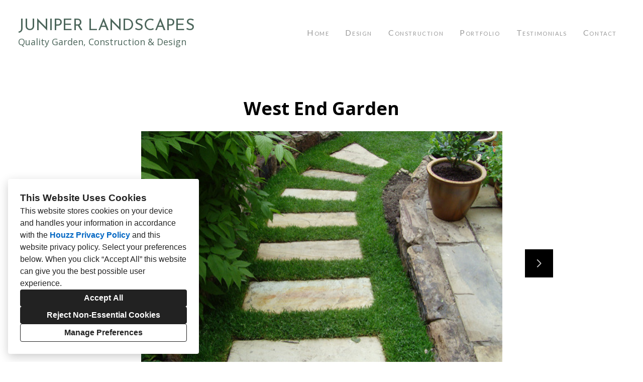

--- FILE ---
content_type: text/html; charset=utf-8
request_url: https://juniper-landscapes.com/projects/6159773-west-end-garden
body_size: 12294
content:
<!DOCTYPE html><html lang="en-GB"><head><meta charSet="utf-8"/><meta name="viewport" content="width=device-width"/><title>West End Garden</title><base href="/"/><link rel="shortcut icon" href="https://st.hzcdn.com/siteuploads/site_27203674/IMG_0884.png_1675774438_43070.png?1675774438"/><meta name="robots" content="all"/><link rel="preconnect" href="https://fonts.houzz.com/" crossorigin="anonymous"/><link rel="dns-prefetch" href="//fonts.houzz.com"/><link rel="stylesheet" href="https://fonts.houzz.com/css?family=Open+Sans:600,400,700,400i,800,700i|Unna:400|Lato:400,300,400i,700,700i|Josefin+Sans:400&amp;display=swap"/><link rel="canonical" href="https://juniper-landscapes.com/projects/6159773-west-end-garden"/><meta property="og:title" content="West End Garden"/><meta property="og:type" content="article"/><meta property="og:image" content="https://st.hzcdn.com/simgs/7926_9-5ee1ccd00ea05d35/undefined.jpg"/><meta property="og:url" content="https://juniper-landscapes.com/projects/6159773-west-end-garden"/><style class="sd-theme-properties">:root{--body-margin: 0;--body-background-color: #ffffff;--body-background-image: none;--body-text-align: center;--logo-title-font-size: 32px;--logo-title-font-weight: 400;--logo-title-font-family: "Josefin Sans", "proxima-nova", "Helvetica Neue", Helvetica, Arial, sans-serif;--logo-title-color: #4c665b;--logo-title-letter-spacing: 0em;--logo-title-line-height: 1;--logo-subtitle-font-size: 18px;--logo-subtitle-font-weight: 400;--logo-subtitle-font-family: "Open Sans", "proxima-nova", "Helvetica Neue", Helvetica, Arial, sans-serif;--logo-subtitle-color: #4c665b;--logo-subtitle-letter-spacing: 0em;--logo-subtitle-line-height: 1.2;--header-background-color: #ffffff;--footer-background-color: #ebefee;--footer-text-color: #4c665b;--navigation-link-font-size: 16px;--navigation-link-font-weight: 400;--navigation-link-font-family: "Lato", "proxima-nova", "Helvetica Neue", Helvetica, Arial, sans-serif;--navigation-link-color: #999999;--navigation-link-letter-spacing: 0.1em;--navigation-link-line-height: 1.2;--navigation-link-text-transform: none;--navigation-link-font-variant: small-caps;--navigation-link-active-color: #4c665b;--navigation-link-active-font-weight: 800;--navigation-mobile-button-color: #000000;--navigation-dropdown-link-color: #000000;--navigation-dropdown-link-active-color: #000000;--navigation-dropdown-background-color: #ffffff;--text-title-1-font-size-responsive: 2rem;--text-title-1-font-size-responsive-min: 18px;--text-title-1-font-size: 32px;--text-title-1-font-weight: 400;--text-title-1-font-family: "Unna", "Times New Roman", Times, serif;--text-title-1-color: #000000;--text-title-1-letter-spacing: 0em;--text-title-1-line-height: 1.2;--text-title-2-font-size-responsive: 1.75rem;--text-title-2-font-size-responsive-min: 18px;--text-title-2-font-size: 28px;--text-title-2-font-weight: 400;--text-title-2-font-family: "Unna", "Times New Roman", Times, serif;--text-title-2-color: #000000;--text-title-2-letter-spacing: 0em;--text-title-2-line-height: 1.2;--text-title-3-font-size-responsive: 1.625rem;--text-title-3-font-size-responsive-min: 18px;--text-title-3-font-size: 26px;--text-title-3-font-weight: 400;--text-title-3-font-family: "Open Sans", "proxima-nova", "Helvetica Neue", Helvetica, Arial, sans-serif;--text-title-3-color: #000000;--text-title-3-letter-spacing: 0em;--text-title-3-line-height: 1.2;--text-title-4-font-size: 16px;--text-title-4-font-weight: 400;--text-title-4-font-family: "Open Sans", "proxima-nova", "Helvetica Neue", Helvetica, Arial, sans-serif;--text-title-4-color: #000000;--text-title-4-letter-spacing: 0em;--text-title-4-line-height: 1.2;--text-body-1-font-size-responsive: 1.25rem;--text-body-1-font-size-responsive-min: 16px;--text-body-1-font-size: 20px;--text-body-1-font-weight: 400;--text-body-1-font-family: "Open Sans", "proxima-nova", "Helvetica Neue", Helvetica, Arial, sans-serif;--text-body-1-color: #000000;--text-body-1-letter-spacing: 0em;--text-body-1-line-height: 1.5;--text-body-2-font-size: 16px;--text-body-2-font-weight: 400;--text-body-2-font-family: "Lato", "proxima-nova", "Helvetica Neue", Helvetica, Arial, sans-serif;--text-body-2-color: rgba(0,0,0,0.75);--text-body-2-letter-spacing: 0em;--text-body-2-line-height: 1.5;--text-caption-font-size: 14px;--text-caption-font-weight: 400;--text-caption-font-family: "Open Sans", "proxima-nova", "Helvetica Neue", Helvetica, Arial, sans-serif;--text-caption-color: #000000;--text-caption-letter-spacing: 0em;--text-caption-line-height: 1.2;--text-link-color: #0366d6;--text-link-decoration: none;--text-link-hover-color: red;--text-link-hover-decoration: underline;--button-background-color: #4c665b;--button-font-size: 20px;--button-font-weight: 400;--button-font-family: "Unna", "Times New Roman", Times, serif;--button-color: #FFFFFF;--button-letter-spacing: 0em;--button-line-height: 1.2;--form-input-label-font-size: 16px;--form-input-label-font-weight: 300;--form-input-label-font-family: "Lato", "proxima-nova", "Helvetica Neue", Helvetica, Arial, sans-serif;--form-input-label-color: #000000;--form-input-label-letter-spacing: 0em;--form-input-label-line-height: 1.2;--form-input-placeholder-text-color: #ABABAB;--form-input-active-text-font-size: 16px;--form-input-active-text-font-weight: 400;--form-input-active-text-font-family: "Lato", "proxima-nova", "Helvetica Neue", Helvetica, Arial, sans-serif;--form-input-active-text-color: #000000;--form-input-active-text-letter-spacing: 0em;--form-input-active-text-line-height: 1.6;--form-input-invalid-text-font-size: 16px;--form-input-invalid-text-font-weight: 400;--form-input-invalid-text-font-family: "Lato", "proxima-nova", "Helvetica Neue", Helvetica, Arial, sans-serif;--form-input-invalid-text-color: #aa2424;--form-input-invalid-text-letter-spacing: 0em;--form-input-invalid-text-line-height: 2;--form-input-border-width: 1px;--form-input-border-color: #d2e0da;--form-input-background-color: #ffffff;--social-media-label-font-size: 16px;--social-media-label-font-weight: 400;--social-media-label-font-family: "Open Sans", "proxima-nova", "Helvetica Neue", Helvetica, Arial, sans-serif;--social-media-label-color: #000000;--social-media-label-letter-spacing: 0em;--social-media-label-line-height: 1.2;--social-media-profile-url-font-size: 14px;--social-media-profile-url-font-weight: 400;--social-media-profile-url-font-family: "Open Sans", "proxima-nova", "Helvetica Neue", Helvetica, Arial, sans-serif;--social-media-profile-url-color: #ABABAB;--social-media-profile-url-letter-spacing: 0em;--social-media-profile-url-line-height: 1.2;--social-media-icon-color: #888888;--social-media-icon-size: 16px;--social-media-icon-background-color: transparent;--social-media-icon-border-radius: 0;--contact-font-size: 16px;--contact-font-weight: 400;--contact-font-family: "Lato", "proxima-nova", "Helvetica Neue", Helvetica, Arial, sans-serif;--contact-color: #ffffff;--contact-letter-spacing: 0em;--contact-line-height: 1.9;--contact-icon-color: #b9ccc3;--contact-icon-size: 16px;--slideshow-background-color: #FFFFFF;--slideshow-next-back-button-color: #000000;--slideshow-arrow-icon-color: #FFFFFF;--slideshow-progress-bar-background-color: #f5f5f5;--slideshow-progress-bar-color: #000000;--review-arrow-icon-color: #00000;--review-star-icon-color: #ffbe28;--review-progress-bar-background-color: #f5f5f5;--review-progress-bar-color: #000000;--review-slideshow-body-font-style: italic;--divider-background-color: #c4c4c4;--divider-border-width: 1px;--primary-color: #000000;--secondary-color: #FFFFFF;--project-caption-font-size: 14px;--project-caption-font-weight: 400;--project-caption-font-family: "Open Sans", "proxima-nova", "Helvetica Neue", Helvetica, Arial, sans-serif;--project-caption-letter-spacing: 0em;--project-caption-line-height: 1.2;--project-hovered-caption-font-size: 22px;--project-hovered-caption-font-weight: 400;--project-hovered-caption-font-family: "Open Sans", "proxima-nova", "Helvetica Neue", Helvetica, Arial, sans-serif;--project-hovered-caption-letter-spacing: 0em;--project-hovered-caption-line-height: 1.2;--project-page-title-font-size: 36px;--project-page-title-font-weight: 700;--project-page-title-font-family: "Open Sans", "proxima-nova", "Helvetica Neue", Helvetica, Arial, sans-serif;--project-page-title-color: #000000;--project-page-title-letter-spacing: 0em;--project-page-title-line-height: 1.2;--project-page-description-font-size: 16px;--project-page-description-font-weight: 400;--project-page-description-font-family: "Open Sans", "proxima-nova", "Helvetica Neue", Helvetica, Arial, sans-serif;--project-page-description-color: #000000;--project-page-description-letter-spacing: 0em;--project-page-description-line-height: 1.2;--pill-background-color: #FFF;--pill-border-color: #E6E6E6;--pill-border-radius: 18px;--pill-font-size: 14px;--pill-font-weight: 600;--pill-font-family: "Open Sans", "proxima-nova", "Helvetica Neue", Helvetica, Arial, sans-serif;--pill-color: #222;--pill-letter-spacing: 0em;--pill-line-height: 1.2;--pill-active-background-color: #222;--pill-active-border-color: #222;--pill-active-color: #FFF;}</style><script>window.HZ = window.HZ || {};
window.HZ.ctx = window.HZ.ctx || {};
window._nextRequestId = (document.cookie.split('; ').filter(function (c) { return c.indexOf('rid=') === 0 })[0] || '').split('=')[1];</script><script type="application/ld+json">{"@context":"https://schema.org","@type":"MediaGallery","headline":"West End Garden","image":"https://st.hzcdn.com/simgs/7926_9-5ee1ccd00ea05d35/undefined.jpg","url":"https://juniper-landscapes.com/projects/6159773-west-end-garden","description":"","author":"Juniper Landscapes"}</script><meta name="next-head-count" content="17"/><link rel="preload" href="https://st.hzcdn.com/fe/next-pro-site/8627cc2/_next/static/css/03d35271bd00a657.css" as="style"/><link rel="stylesheet" href="https://st.hzcdn.com/fe/next-pro-site/8627cc2/_next/static/css/03d35271bd00a657.css" data-n-g=""/><link rel="preload" href="https://st.hzcdn.com/fe/next-pro-site/8627cc2/_next/static/css/49a0e59cd1a9a88c.css" as="style"/><link rel="stylesheet" href="https://st.hzcdn.com/fe/next-pro-site/8627cc2/_next/static/css/49a0e59cd1a9a88c.css" data-n-p=""/><noscript data-n-css=""></noscript><script defer="" nomodule="" src="https://st.hzcdn.com/fe/next-pro-site/8627cc2/_next/static/chunks/polyfills-c67a75d1b6f99dc8.js"></script><script src="https://st.hzcdn.com/fe/next-pro-site/8627cc2/_next/static/chunks/webpack-84503ddca6047957.js" defer=""></script><script src="https://st.hzcdn.com/fe/next-pro-site/8627cc2/_next/static/chunks/framework-4e394e7c4259c5e7.js" defer=""></script><script src="https://st.hzcdn.com/fe/next-pro-site/8627cc2/_next/static/chunks/main-396d484ce784f6b5.js" defer=""></script><script src="https://st.hzcdn.com/fe/next-pro-site/8627cc2/_next/static/chunks/pages/_app-743a13f47e4f78f7.js" defer=""></script><script src="https://st.hzcdn.com/fe/next-pro-site/8627cc2/_next/static/chunks/ddc9e94f-34c95ee577d886b0.js" defer=""></script><script src="https://st.hzcdn.com/fe/next-pro-site/8627cc2/_next/static/chunks/29107295-1494f237b9e407ad.js" defer=""></script><script src="https://st.hzcdn.com/fe/next-pro-site/8627cc2/_next/static/chunks/472-90b72fc571280793.js" defer=""></script><script src="https://st.hzcdn.com/fe/next-pro-site/8627cc2/_next/static/chunks/pages/site/by-host/%5Bdomain%5D/%5B%5B...path%5D%5D-38211fb66482d1b7.js" defer=""></script><script src="https://st.hzcdn.com/fe/next-pro-site/8627cc2/_next/static/p1qLbCLd_sLN2jVfR_jnD/_buildManifest.js" defer=""></script><script src="https://st.hzcdn.com/fe/next-pro-site/8627cc2/_next/static/p1qLbCLd_sLN2jVfR_jnD/_ssgManifest.js" defer=""></script></head><body><div id="__next"><div class="page"><a class="sd-skip-to-content" href="#start-of-main">Skip to main content</a><header itemID="local-business-seo" itemscope="" itemType="http://schema.org/LocalBusiness" class="preset1" data-testid="header-block"><div class="header header--split"><meta content="JUNIPER LANDSCAPES" itemProp="name"/><a class="logo-text" href="./"><h1 class="logo-text__title">JUNIPER LANDSCAPES</h1><h2 class="logo-text__subtitle">Quality Garden, Construction &amp; Design</h2></a><nav class="nav nav-desktop"><ul><li><a href="." class="nav__link">Home</a></li><li><a href="design" class="nav__link">Design</a></li><li><a href="construction" class="nav__link">Construction</a></li><li><a href="portfolio" class="nav__link">Portfolio</a></li><li><a href="testimonials" class="nav__link">Testimonials</a></li><li><a href="contact" class="nav__link">Contact</a></li></ul></nav><div class="nav-mobile" data-testid="nav-mobile"><nav class="nav nav--vertical"><ul><li><a href="." class="nav__link">Home</a></li><li><a href="design" class="nav__link">Design</a></li><li><a href="construction" class="nav__link">Construction</a></li><li><a href="portfolio" class="nav__link">Portfolio</a></li><li><a href="testimonials" class="nav__link">Testimonials</a></li><li><a href="contact" class="nav__link">Contact</a></li></ul></nav><button aria-label="Menu Button" class="unstyled-button nav-mobile-button nav-mobile-button__menu"><svg class="svg-icon nav-mobile-button__icon" style="fill:currentColor;font-size:1em" viewBox="0 0 20 20" width="1em" height="1em" focusable="false" aria-hidden="true" role="presentation"><path d="M1.25 2.5V5h17.5V2.5zm17.5 6.25H1.25v2.5h17.5zM1.25 17.5h17.5V15H1.25z"></path></svg></button><button aria-label="Menu Button" class="unstyled-button nav-mobile-button nav-mobile-button__close"><svg class="svg-icon nav-mobile-button__icon" style="fill:currentColor;font-size:1em" viewBox="0 0 20 20" width="1em" height="1em" focusable="false" aria-hidden="true" role="presentation"><path d="M17.576 5.076l-2.653-2.652-4.924 4.925-4.924-4.925-2.652 2.653 4.925 4.924-4.925 4.924 2.653 2.653L10 12.653l4.924 4.925 2.653-2.653-4.925-4.924 4.925-4.924z"></path></svg></button></div></div></header><div id="start-of-main" tabindex="-1"></div><div class="section section--size-standard preset1 section--wide" data-testid="section-block"><div class="overlay-container"><div class="section__content"><div class="project-page-layout project-page-layout--top"><div class="project-page-layout__header-container"><h1 class="project-header__title ">West End Garden</h1></div><div class="project-page-layout__content-container"><div class="slideshow project-slideshow__slideshow slideshow--normal slideshow--fit-normal"><div class="slick-slider slick-initialized" dir="ltr"><button style="display:block" aria-label="Previous slide" class="unstyled-button slick-arrow slick-prev"><svg class="svg-icon carousel__arrow-icon" style="fill:currentColor;font-size:1em" viewBox="0 0 20 20" width="1em" height="1em" focusable="false" aria-hidden="true" role="presentation"><path d="M13.088 18.162l-7.279-7.279c-.226-.226-.366-.539-.366-.884s.14-.658.366-.884l7.279-7.279 1.325 1.325-6.836 6.837 6.836 6.838z"></path></svg></button><div class="slick-list"><div class="slick-track" style="width:1500%;left:-100%"><div data-index="-1" tabindex="-1" class="slick-slide slick-cloned" aria-hidden="true" style="width:6.666666666666667%"><div><div class="slideshow__photo-slide"><div class="slideshow__slide "><img alt="West End Garden" src="https://st.hzcdn.com/simgs/5ee1ccd00ea05d35_9-7926/home-design.jpg" class="slideshow__img"/></div></div></div></div><div data-index="0" class="slick-slide slick-active slick-current" tabindex="-1" aria-hidden="false" style="outline:none;width:6.666666666666667%"><div><div class="slideshow__photo-slide"><div class="slideshow__slide "><img alt="West End Garden" src="https://st.hzcdn.com/simgs/d06151fc0ea05d2a_9-7915/home-design.jpg" class="slideshow__img"/></div></div></div></div><div data-index="1" class="slick-slide" tabindex="-1" aria-hidden="true" style="outline:none;width:6.666666666666667%"><div><div class="slideshow__photo-slide"><div class="slideshow__slide "><img alt="West End Garden" src="https://st.hzcdn.com/simgs/b9b16f150ea05d2c_9-7917/home-design.jpg" class="slideshow__img"/></div></div></div></div><div data-index="2" class="slick-slide" tabindex="-1" aria-hidden="true" style="outline:none;width:6.666666666666667%"><div><div class="slideshow__photo-slide"><div class="slideshow__slide "><img alt="West End Garden" src="https://st.hzcdn.com/simgs/5be1122c0ea05d2e_9-7918/home-design.jpg" class="slideshow__img"/></div></div></div></div><div data-index="3" class="slick-slide" tabindex="-1" aria-hidden="true" style="outline:none;width:6.666666666666667%"><div><div class="slideshow__photo-slide"><div class="slideshow__slide "><img alt="West End Garden" src="https://st.hzcdn.com/simgs/47711a2a0ea05d2f_9-7920/home-design.jpg" class="slideshow__img"/></div></div></div></div><div data-index="4" class="slick-slide" tabindex="-1" aria-hidden="true" style="outline:none;width:6.666666666666667%"><div><div class="slideshow__photo-slide"><div class="slideshow__slide "><img alt="West End Garden" src="https://st.hzcdn.com/simgs/6951d7340ea05d31_9-7922/home-design.jpg" class="slideshow__img"/></div></div></div></div><div data-index="5" class="slick-slide" tabindex="-1" aria-hidden="true" style="outline:none;width:6.666666666666667%"><div><div class="slideshow__photo-slide"><div class="slideshow__slide "><img alt="West End Garden" src="https://st.hzcdn.com/simgs/da11e6500ea05d33_9-7924/home-design.jpg" class="slideshow__img"/></div></div></div></div><div data-index="6" class="slick-slide" tabindex="-1" aria-hidden="true" style="outline:none;width:6.666666666666667%"><div><div class="slideshow__photo-slide"><div class="slideshow__slide "><img alt="West End Garden" src="https://st.hzcdn.com/simgs/5ee1ccd00ea05d35_9-7926/home-design.jpg" class="slideshow__img"/></div></div></div></div><div data-index="7" tabindex="-1" class="slick-slide slick-cloned" aria-hidden="true" style="width:6.666666666666667%"><div><div class="slideshow__photo-slide"><div class="slideshow__slide "><img alt="West End Garden" src="https://st.hzcdn.com/simgs/d06151fc0ea05d2a_9-7915/home-design.jpg" class="slideshow__img"/></div></div></div></div><div data-index="8" tabindex="-1" class="slick-slide slick-cloned" aria-hidden="true" style="width:6.666666666666667%"><div><div class="slideshow__photo-slide"><div class="slideshow__slide "><img alt="West End Garden" src="https://st.hzcdn.com/simgs/b9b16f150ea05d2c_9-7917/home-design.jpg" class="slideshow__img"/></div></div></div></div><div data-index="9" tabindex="-1" class="slick-slide slick-cloned" aria-hidden="true" style="width:6.666666666666667%"><div><div class="slideshow__photo-slide"><div class="slideshow__slide "><img alt="West End Garden" src="https://st.hzcdn.com/simgs/5be1122c0ea05d2e_9-7918/home-design.jpg" class="slideshow__img"/></div></div></div></div><div data-index="10" tabindex="-1" class="slick-slide slick-cloned" aria-hidden="true" style="width:6.666666666666667%"><div><div class="slideshow__photo-slide"><div class="slideshow__slide "><img alt="West End Garden" src="https://st.hzcdn.com/simgs/47711a2a0ea05d2f_9-7920/home-design.jpg" class="slideshow__img"/></div></div></div></div><div data-index="11" tabindex="-1" class="slick-slide slick-cloned" aria-hidden="true" style="width:6.666666666666667%"><div><div class="slideshow__photo-slide"><div class="slideshow__slide "><img alt="West End Garden" src="https://st.hzcdn.com/simgs/6951d7340ea05d31_9-7922/home-design.jpg" class="slideshow__img"/></div></div></div></div><div data-index="12" tabindex="-1" class="slick-slide slick-cloned" aria-hidden="true" style="width:6.666666666666667%"><div><div class="slideshow__photo-slide"><div class="slideshow__slide "><img alt="West End Garden" src="https://st.hzcdn.com/simgs/da11e6500ea05d33_9-7924/home-design.jpg" class="slideshow__img"/></div></div></div></div><div data-index="13" tabindex="-1" class="slick-slide slick-cloned" aria-hidden="true" style="width:6.666666666666667%"><div><div class="slideshow__photo-slide"><div class="slideshow__slide "><img alt="West End Garden" src="https://st.hzcdn.com/simgs/5ee1ccd00ea05d35_9-7926/home-design.jpg" class="slideshow__img"/></div></div></div></div></div></div><button style="display:block" aria-label="Next slide" class="unstyled-button slick-arrow slick-next"><svg class="svg-icon carousel__arrow-icon" style="fill:currentColor;font-size:1em" viewBox="0 0 20 20" width="1em" height="1em" focusable="false" aria-hidden="true" role="presentation"><path d="M6.913 18.162l7.28-7.279c.226-.226.366-.539.366-.884s-.14-.658-.366-.884l-7.28-7.279-1.325 1.325 6.837 6.837-6.837 6.838z"></path></svg></button><div class="progress-bar" style="background-size:0% 100%"></div></div></div></div></div></div></div></div><div role="presentation" style="flex:1"></div><footer class="footer footer--centered preset1" data-testid="footer-block"><div class="footer__item"><address class="address contact-block" data-testid="contact-block"><div itemID="local-business-seo" itemscope="" itemType="http://schema.org/LocalBusiness"><div class="contact-block__field-container"><div class="icon-container"><svg class="svg-icon " style="fill:currentColor;font-size:1em" viewBox="0 0 20 20" width="1em" height="1em" focusable="false" aria-hidden="true" role="presentation"><path d="M17.5 7.5v-.005c0-4.142-3.358-7.5-7.5-7.5s-7.5 3.358-7.5 7.5c0 3.146 1.937 5.84 4.683 6.953l.05.018L9.999 20l2.766-5.534c2.795-1.131 4.732-3.822 4.734-6.966zM10 4.615c1.593 0 2.885 1.292 2.885 2.885S11.593 10.385 10 10.385c-1.593 0-2.885-1.292-2.885-2.885 0-1.593 1.292-2.885 2.885-2.885z"></path></svg></div><a target="_blank" rel="noopener" class="contact-block__link" href="https://www.google.com/maps/search/?api=1&amp;query=315%20Hamilton%20Road%2C%20Glasgow%2C%20South%20Lanarkshire%20G71%207SL" itemProp="hasMap"><span itemProp="address">315 Hamilton Road, Glasgow, South Lanarkshire G71 7SL</span></a></div><div class="contact-block__field-container"><div class="icon-container"><svg class="svg-icon " style="fill:currentColor;font-size:1em" viewBox="0 0 20 20" width="1em" height="1em" focusable="false" aria-hidden="true" role="presentation"><path d="M20 14.661l-4.345-2.17c-.174-.089-.379-.141-.597-.141-.434 0-.819.207-1.062.528l-.002.003-1.125 1.5c-.178.236-.429.409-.718.487l-.009.002c-.099.024-.212.038-.329.038-.197 0-.384-.039-.556-.11l.01.004c-1.473-.576-2.735-1.394-3.797-2.416l.004.004a10.025 10.025 0 01-2.251-3.593l-.022-.07c-.057-.157-.09-.338-.09-.526 0-.229.049-.447.136-.644l-.004.01c.097-.176.225-.324.379-.439l.004-.003L7.12 6c.32-.246.524-.629.524-1.06 0-.219-.053-.425-.146-.608l.003.008L5.335 0 .001 2.666c0 6.625 5.266 11.934 5.327 12 .068.061 5.373 5.334 12 5.334z"></path></svg></div><a target="_blank" rel="noopener noreferrer" class="contact-block__link" href="tel:07380-318394"><span itemProp="telephone">07380 318394</span></a></div><div class="contact-block__field-container"><div class="icon-container"><svg class="svg-icon " style="fill:currentColor;font-size:1em" viewBox="0 0 20 20" width="1em" height="1em" focusable="false" aria-hidden="true" role="presentation"><path d="M10 8.826l10-3V2.5H0v3.326l10 3z"></path><path d="M10 11.174l-10-3v8.076c0 .69.56 1.25 1.25 1.25h17.5c.69 0 1.25-.56 1.25-1.25V8.174z"></path></svg></div><a target="_blank" rel="noopener noreferrer" class="contact-block__link" href="mailto:scotrennie@gmail.com" itemProp="email">scotrennie@gmail.com</a></div></div></address></div><div class="footer__item"><div class="footer__links"><a href="privacy" class="footer__privacy_link">Privacy Policy</a><button class="unstyled-button footer__privacy_link">Cookies Setting</button></div></div></footer></div><div></div></div><script id="__NEXT_DATA__" type="application/json">{"props":{"pageProps":{"baseHref":"/site/by-host/juniper-landscapes.com/","translationFile":{"e8dfa1ccdc68460b8b183a05da0ce623":{"OPEN_MANAGE_DIALOG_TITLE":"Open a dialogue to customise your preferences","DIALOG_DESCRIPTION_3":"This website uses cookies and similar technologies. Strictly necessary cookies are necessary for our website to function properly. If you consent to the use of other cookies, we use them to personalise your experience, serve you relevant content, and improve our products and services.","DESC_OF_fn":"These cookies enable the website to provide enhanced functionality and personalisation. They may be set by us or by third party providers whose services we have added to our pages. If you do not allow these cookies then some or all of these services may not function properly.","DESC_OF_anls":"These cookies allow us to count visits and traffic sources so we can measure and improve the performance of our site. They help us to know which pages are the most and least popular and see how visitors move around the site, which helps us optimise your experience. All information these cookies collect is aggregated and therefore anonymous. If you do not allow these cookies we will not be able to use your data in this way.","TMP_OF_anls":"Example: We use [third party vendors] to measure and improve the performance of our site and optimise your experience. Please refer to [third party url] for more information.","NAME_OF_psn":"Personalisation Cookies","TMP_OF_psn":"Example: These cookies are used to personalise user experience, this may include things like personalised product recommendations, targeted advertising, and customised content. Please refer to [third party url] for more information.","ACCEPT_ALL":"Accept All","REJECT_OPTIONAL":"Reject Non-Essential Cookies","MANAGE_PREFERENCE":"Manage Preferences","COOKIE_BANNER_TITLE":"This Website Uses Cookies","COOKIE_BANNER_CONTENT":"This website stores cookies on your device and handles your information in accordance with the \u003ct1\u003eHouzz Privacy Policy\u003c/t1\u003e and \u003ct2\u003ethis website privacy policy\u003c/t2\u003e. Select your preferences below. When you click “{ACCEPT_ALL}” this website can give you the best possible user experience.","CONFIRM_CHOICES":"Continue with selected cookies","DISMISS_DIALOG":"Cancel","DIALOG_DESCRIPTION_1":"Your privacy is important. You can select your cookie preferences as described below. You can modify your preferences at any time.","DIALOG_DESCRIPTION_2":"Read more about the \u003ct1\u003eHouzz Privacy Policy link\u003c/t1\u003e and \u003ct2\u003ethis website privacy policy\u003c/t2\u003e for more information about how these cookies are used.","MAP_PRIVACY_BLOCK_TITLE":"This Content Requires Cookies","HOUZZ_PRESERVED_LABEL":"Cookies Installed by Houzz","SITE_PRESERVED_LABEL":"Other Installed Cookies","ACCEPT_FN_COOKIES":"Enable Functionality Cookies","NAME_OF_necessary":"Strictly Necessary Cookies","DESC_OF_necessary":"These cookies are necessary for our website to function properly and cannot be switched off in our systems. They are usually only set in response to actions made by you which amount to a request for services, such as setting your privacy preferences, or filling in forms or where they’re essential to provide you with a service you have requested. You cannot opt-out of these cookies. You can set your browser to block or alert you about these cookies, but if you do, some parts of the site will not then work. These cookies do not store any personally identifiable information","NAME_OF_fn":"Functionality Cookies","TMP_OF_fn":"Example: We use cookies to provide functionality X, Y and Z. Please refer to [link] of third party provider for more information.","NAME_OF_anls":"Analytics Cookies","NAME_OF_ad":"Marketing Cookies","TMP_OF_ad":"Example: These cookies are used to track visitors across websites. The intention is to display ads that are relevant and engaging for the individual user and thereby more valuable for publishers and third party advertisers. Please refer to [third party url] for more information.","NAME_OF_scr":"Security Cookies","TMP_OF_scr":"Example: These cookies are used for certain security-related activities, such as multi-factor authentication, data encryption, and access controls. Please refer to [third party url] for more information.","COOKIE_SETTING":"Cookies Setting","_figma":"https://www.figma.com/file/Sykm6zlEI0fniUsghhPgfgON/Website-Services-(Site-Designer)?node-id=16635%3A35225\u0026t=L5K1fPjJSjHh64C8-0"},"108c559889adba347cd529e22b5ca0a9":{"UNDER_CONSTRUCTION":"This site is under construction!"},"7a608113204b6ec037134a90d27d462b":{"TITLE":"Houzz Pro Account Suspended","DESCRIPTION":"Is this your business? \u003ct1\u003eLog In\u003c/t1\u003e to your account on Houzz Pro to reactivate your profile."},"f1c0608b75a38f3fcc4df94eb5baf94f":{"MISSING_PRIVACY_POLICY":"The Houzz policy content could not be retrieved at this time. Please try again later."},"8b59faf5d4d6989d19b7fe578bd27768":{"FIELD_NAME_PLACEHOLDER":"Jane Smith","FIELD_EMAIL_PLACEHOLDER":"jane.smith@example.com","FIELD_PHONE_PLACEHOLDER":"0131 9496 0865","FIELD_ZIP":"Postcode","FIELD_ZIP_PLACEHOLDER":"EH1 1BE","BUTTON_SUBMIT":"Submit","USDisclaimer":"I agree that {proName} can email and call me in response to my enquiry.","CAandEUDisclaimer":"I agree that {proName} can email and call me in response to my enquiry, as well as with tips and offers for similar services. I can opt-out at any time and at no cost.","defaultDisclaimer":"I agree that {proName} can email and call me in response to my enquiry, as well as with tips and offers for similar services.","PRIVACY_INFO":"We care about your privacy. Please don’t submit sensitive information such as NI numbers, credit card or bank information.","THANK_YOU":"Thank you for stopping by and submitting information. We will reach out to you shortly :)","FIELD_NAME":"Name","FIELD_EMAIL":"Email","FIELD_PHONE":"Phone","FIELD_MESSAGE":"Message","FIELD_MESSAGE_PLACEHOLDER":"Please type a message","fieldRequiredMark":"{field} (required)","BUTTON_SUBMITTING":"Submitting...","INVALID_REQUIRED":"Please enter a value for this field","INVALID_EMAIL":"Invalid email address","INVALID_PHONE":"Invalid phone number","SEND_FAILURE":"We could not send your message at this time. Please try again later.","DISCLAIMER_NOT_CHECKED":"You must accept the disclaimer","CONTACT_FORM_UNAVAILABLE":"Contact Form Unavailable","ADDITIONAL_QUESTIONS":"Additional Questions","NOT_ANSWERED":"(not answered)","_figma":"https://www.figma.com/file/Sykm6zlEI0fniUsghhPgfgON/Website-Services-(Site-Designer)?type=design\u0026node-id=18193-43508\u0026t=6HOnjs8y8X2MrSSL-4"},"88c605b5676fe71c9686047f57477b65":{"POWERED_BY":"Created with","HOUZZ":"Houzz"},"b40aebaa0d378293319e4b38c35a1ee0":{"MAP_TITLE":"Map for {location}","MAP_DATA_ATTRIBUTION":"Map Data @ Google 2023"},"f8c39930b5dbfed6b59beb7031663aae":{"EMBEDDED_VIDEO":"Embedded video"},"d98b0fe59931dd7f7a35f53982f76d59":{"DEFAULT_SLIDE_DESCRIPTION":"Slide {1} of {N}"},"e80c32cb82bfdf9f52500f3bd87f4971":{"UNPUBLISHED_DATE_TEXT":"Not published"},"057e1a4403fbb950e1244af09cf2eb22":{"IFRAME_TITLE":"Floor plan preview"},"7fb922cd6c45934cb455d3eb6558cb71":{"DISCLAIMER":"By clicking or tapping “Send Message”, I agree that {businessName} can email and call me in response to my enquiry, as well as with tips and offers for similar services.","SUBMITTED_TITLE":"We have received your enquiry!","CLOSE_BUTTON":"Close","SEND_MSG_BUTTON":"Send Message","OPEN_CONTACT_POPUP":"Open contact popup","CLOSE_CONTACT_POPUP":"Close contact popup","CLOSE_TOOLTIP":"Close tooltip","SUBMITTED_DESCRIPTION":"We will get back to you by email as soon as possible.","TOOLTIP_HINT":"Have questions? Leave us a message!","DEFAULT_INTRODUCTION_MSG":"Hello and Welcome. If you have any questions, please leave us a message and we'll get back to you the next business day!","_figma":"https://www.figma.com/file/Sykm6zlEI0fniUsghhPgfgON/Website-Services-(Site-Designer)?node-id=13882%3A29888"},"816f40f8ea5751b17e47bd9721c82497":{"UNABLE_TO_RENDER":"Unable to render this element"},"d884b3c130e2d8d1be8b9b647c91cd34":{"FAILED_TO_FETCH":"Failed to fetch projects"},"17ec1ba530c3e99f21685d8ed464c03a":{"BEFORE_PHOTO_LABEL":"Before"},"bc9226caa5d7f39178080da06620749f":{"SKIP_TO_CONTENT":"Skip to main content"},"b2e36e4bd1ad601470ca0c4184ab2883":{"FILTER_BY":"Filter by","FILTERED_RESULT_MSG":"{photoCount} photos from {projectCount} projects","FILTERED_RESULT_HINT":"Filtered results based on the selected room categories","NO_PHOTO_FOUND":"No photo found","_figma":"https://www.figma.com/file/Sykm6zlEI0fniUsghhPgfgON/Website-Services-(Site-Designer)?node-id=15917%3A35323\u0026t=nOLamm70Y11bYlGH-1"},"d8cf93391fbd2aca32297f1f5fd7fe17":{"DEFAULT_REVIEWER_NAME":"Houzz User","NO_REVIEWS":"No Reviews","REVIEW_DATE":"\u003ct1\u003eReview Date:\u003c/t1\u003e {date}","READ_MORE":"Read More","MORE_REVIEWS":"More Reviews","ratingStarsAriaLabel":"Average rating: {rating} out of {maxRating} stars"},"72c9880e0eda9b107a9cc17119ec659c":{"facebook":"Facebook","twitter":"Twitter","yelp":"MyBuilder or similar","houzz":"Houzz","youtube":"YouTube","linkedin":"LinkedIn","instagram":"Instagram","pinterest":"Pinterest","other":"Other"},"75a542575045cf78306393d5ee85671c":{"NEXT_SLIDE":"Next slide","PREVIOUS_SLIDE":"Previous slide"},"02a314adc9d830e0343062fb7de93c73":{"PROJECT_HIGHLIGHT_VIDEO_TITLE":"Project Highlight Video"},"b6c59bf0bc349c0a760268b58cdafe46":{"MENU":"Menu Button"},"dfb1fc7d41651709fa866518564e544a":{"LINK_PRIVACY":"Privacy","TITLE_PRIVACY":"Privacy Policy for this Site","LOADING_CONTENT":"Loading policy content...","LOADING_ERROR":"We couldn't fetch the policy content at this time. Please try again later.","CLOSE_MODAL":"Close"},"71329364d6b2f59428f94ea523192f7b":{"BEFORE_PHOTO_LABEL":"Before"}},"headContent":"{\"title\":\"West End Garden\",\"metaDescription\":\"\",\"metaRobots\":\"all\",\"canonicalUrl\":\"https://juniper-landscapes.com/projects/6159773-west-end-garden\",\"meta\":[{\"property\":\"og:title\",\"content\":\"West End Garden\"},{\"property\":\"og:type\",\"content\":\"article\"},{\"property\":\"og:image\",\"content\":\"https://st.hzcdn.com/simgs/7926_9-5ee1ccd00ea05d35/undefined.jpg\"},{\"property\":\"og:url\",\"content\":\"https://juniper-landscapes.com/projects/6159773-west-end-garden\"}],\"structuredData\":{\"@context\":\"https://schema.org\",\"@type\":\"MediaGallery\",\"headline\":\"West End Garden\",\"image\":\"https://st.hzcdn.com/simgs/7926_9-5ee1ccd00ea05d35/undefined.jpg\",\"url\":\"https://juniper-landscapes.com/projects/6159773-west-end-garden\",\"description\":\"\",\"author\":\"Juniper Landscapes\"},\"favicon\":\"https://st.hzcdn.com/siteuploads/site_27203674/IMG_0884.png_1675774438_43070.png?1675774438\",\"links\":[{\"rel\":\"preconnect\",\"href\":\"https://fonts.houzz.com/\",\"crossOrigin\":\"anonymous\"},{\"rel\":\"dns-prefetch\",\"href\":\"//fonts.houzz.com\"},{\"rel\":\"stylesheet\",\"href\":\"https://fonts.houzz.com/css?family=Open+Sans:600,400,700,400i,800,700i|Unna:400|Lato:400,300,400i,700,700i|Josefin+Sans:400\u0026display=swap\"}],\"inlineScripts\":{}}","siteDataJson":"{\"bindingData\":{\"{\\\"options\\\":{\\\"address\\\":true,\\\"email\\\":true,\\\"phone\\\":true},\\\"type\\\":\\\"contact\\\"}\":{\"email\":\"scotrennie@gmail.com\",\"formattedPhone\":\"07380 318394\",\"formattedAddress\":\"315 Hamilton Road, Glasgow, South Lanarkshire G71 7SL\"}},\"currentPage\":{\"id\":\"-1\",\"pathType\":\"project\",\"path\":\"projects/6159773-west-end-garden\",\"type\":\"Page\",\"props\":{\"meta\":{\"noIndex\":false},\"title\":\"West End Garden\"},\"children\":[{\"type\":\"SharedBlock\",\"props\":{\"name\":\"header\"},\"id\":\"2204399\"},{\"id\":\"2204400\",\"type\":\"Section\",\"props\":{\"opacity\":0.1,\"color\":\"#000000\",\"constraint\":\"wide\",\"size\":\"standard\",\"position\":\"center\",\"parallax\":false,\"backgroundType\":\"none\",\"alignmentX\":\"center\"},\"children\":[{\"id\":\"2204401\",\"type\":\"ProjectPageLayout\",\"props\":{\"project\":{\"id\":6159773,\"name\":\"West End Garden\",\"description\":\"\",\"photoCount\":7,\"coverPhoto\":{\"rootCategoryId\":1,\"image\":{\"source\":\"\",\"imageId\":267162506,\"externalId\":\"5ee1ccd00ea05d35\",\"width\":646,\"height\":471,\"whiteBg\":1,\"contentModified\":\"7926\",\"hires\":0,\"__typename\":\"Image\"},\"video\":null,\"__typename\":\"Photo\"},\"photos\":[{\"id\":157982508,\"title\":\"West End Garden\",\"comments\":\"\",\"autoDescription\":\"Photo of a garden in Glasgow.\",\"url\":\"https://www.houzz.co.uk/photos/west-end-garden-garden-glasgow-phvw-vp~157982508\",\"rootCategoryId\":1,\"image\":{\"source\":\"\",\"imageId\":267162485,\"externalId\":\"d06151fc0ea05d2a\",\"width\":646,\"height\":473,\"whiteBg\":1,\"contentModified\":\"7915\",\"hires\":0,\"__typename\":\"Image\"},\"video\":null,\"__typename\":\"Photo\"},{\"id\":157982511,\"title\":\"West End Garden\",\"comments\":\"\",\"autoDescription\":null,\"url\":\"https://www.houzz.co.uk/photos/west-end-garden-glasgow-phvw-vp~157982511\",\"rootCategoryId\":1,\"image\":{\"source\":\"\",\"imageId\":267162490,\"externalId\":\"b9b16f150ea05d2c\",\"width\":472,\"height\":676,\"whiteBg\":1,\"contentModified\":\"7917\",\"hires\":0,\"__typename\":\"Image\"},\"video\":null,\"__typename\":\"Photo\"},{\"id\":157982513,\"title\":\"West End Garden\",\"comments\":\"\",\"autoDescription\":\"Photo of a garden in Glasgow.\",\"url\":\"https://www.houzz.co.uk/photos/west-end-garden-garden-glasgow-phvw-vp~157982513\",\"rootCategoryId\":1,\"image\":{\"source\":\"\",\"imageId\":267162491,\"externalId\":\"5be1122c0ea05d2e\",\"width\":646,\"height\":473,\"whiteBg\":1,\"contentModified\":\"7918\",\"hires\":0,\"__typename\":\"Image\"},\"video\":null,\"__typename\":\"Photo\"},{\"id\":157982515,\"title\":\"West End Garden\",\"comments\":\"\",\"autoDescription\":\"This is an example of a garden in Glasgow.\",\"url\":\"https://www.houzz.co.uk/photos/west-end-garden-garden-glasgow-phvw-vp~157982515\",\"rootCategoryId\":1,\"image\":{\"source\":\"\",\"imageId\":267162493,\"externalId\":\"47711a2a0ea05d2f\",\"width\":646,\"height\":473,\"whiteBg\":1,\"contentModified\":\"7920\",\"hires\":0,\"__typename\":\"Image\"},\"video\":null,\"__typename\":\"Photo\"},{\"id\":157982517,\"title\":\"West End Garden\",\"comments\":\"\",\"autoDescription\":\"Inspiration for a garden in Glasgow.\",\"url\":\"https://www.houzz.co.uk/photos/west-end-garden-garden-glasgow-phvw-vp~157982517\",\"rootCategoryId\":1,\"image\":{\"source\":\"\",\"imageId\":267162496,\"externalId\":\"6951d7340ea05d31\",\"width\":646,\"height\":473,\"whiteBg\":1,\"contentModified\":\"7922\",\"hires\":0,\"__typename\":\"Image\"},\"video\":null,\"__typename\":\"Photo\"},{\"id\":157982520,\"title\":\"West End Garden\",\"comments\":\"\",\"autoDescription\":\"This is an example of a garden in Glasgow.\",\"url\":\"https://www.houzz.co.uk/photos/west-end-garden-garden-glasgow-phvw-vp~157982520\",\"rootCategoryId\":1,\"image\":{\"source\":\"\",\"imageId\":267162504,\"externalId\":\"da11e6500ea05d33\",\"width\":646,\"height\":473,\"whiteBg\":1,\"contentModified\":\"7924\",\"hires\":0,\"__typename\":\"Image\"},\"video\":null,\"__typename\":\"Photo\"},{\"id\":157982521,\"title\":\"West End Garden\",\"comments\":\"\",\"autoDescription\":\"Design ideas for a garden in Glasgow.\",\"url\":\"https://www.houzz.co.uk/photos/west-end-garden-garden-glasgow-phvw-vp~157982521\",\"rootCategoryId\":1,\"image\":{\"source\":\"\",\"imageId\":267162506,\"externalId\":\"5ee1ccd00ea05d35\",\"width\":646,\"height\":471,\"whiteBg\":1,\"contentModified\":\"7926\",\"hires\":0,\"__typename\":\"Image\"},\"video\":null,\"__typename\":\"Photo\"}],\"__typename\":\"Project\",\"isShared\":false},\"settings\":{\"view\":\"page\",\"layout\":\"slideshow\",\"showProjectDescriptions\":true,\"showPhotoDescriptions\":false,\"projectPageLayout\":\"top\"}},\"children\":[{\"id\":\"2204402\",\"type\":\"ProjectSlideshow\",\"props\":{\"project\":{\"id\":6159773,\"name\":\"West End Garden\",\"description\":\"\",\"photoCount\":7,\"coverPhoto\":{\"rootCategoryId\":1,\"image\":{\"source\":\"\",\"imageId\":267162506,\"externalId\":\"5ee1ccd00ea05d35\",\"width\":646,\"height\":471,\"whiteBg\":1,\"contentModified\":\"7926\",\"hires\":0,\"__typename\":\"Image\"},\"video\":null,\"__typename\":\"Photo\"},\"photos\":[{\"id\":157982508,\"title\":\"West End Garden\",\"comments\":\"\",\"autoDescription\":\"Photo of a garden in Glasgow.\",\"url\":\"https://www.houzz.co.uk/photos/west-end-garden-garden-glasgow-phvw-vp~157982508\",\"rootCategoryId\":1,\"image\":{\"source\":\"\",\"imageId\":267162485,\"externalId\":\"d06151fc0ea05d2a\",\"width\":646,\"height\":473,\"whiteBg\":1,\"contentModified\":\"7915\",\"hires\":0,\"__typename\":\"Image\"},\"video\":null,\"__typename\":\"Photo\"},{\"id\":157982511,\"title\":\"West End Garden\",\"comments\":\"\",\"autoDescription\":null,\"url\":\"https://www.houzz.co.uk/photos/west-end-garden-glasgow-phvw-vp~157982511\",\"rootCategoryId\":1,\"image\":{\"source\":\"\",\"imageId\":267162490,\"externalId\":\"b9b16f150ea05d2c\",\"width\":472,\"height\":676,\"whiteBg\":1,\"contentModified\":\"7917\",\"hires\":0,\"__typename\":\"Image\"},\"video\":null,\"__typename\":\"Photo\"},{\"id\":157982513,\"title\":\"West End Garden\",\"comments\":\"\",\"autoDescription\":\"Photo of a garden in Glasgow.\",\"url\":\"https://www.houzz.co.uk/photos/west-end-garden-garden-glasgow-phvw-vp~157982513\",\"rootCategoryId\":1,\"image\":{\"source\":\"\",\"imageId\":267162491,\"externalId\":\"5be1122c0ea05d2e\",\"width\":646,\"height\":473,\"whiteBg\":1,\"contentModified\":\"7918\",\"hires\":0,\"__typename\":\"Image\"},\"video\":null,\"__typename\":\"Photo\"},{\"id\":157982515,\"title\":\"West End Garden\",\"comments\":\"\",\"autoDescription\":\"This is an example of a garden in Glasgow.\",\"url\":\"https://www.houzz.co.uk/photos/west-end-garden-garden-glasgow-phvw-vp~157982515\",\"rootCategoryId\":1,\"image\":{\"source\":\"\",\"imageId\":267162493,\"externalId\":\"47711a2a0ea05d2f\",\"width\":646,\"height\":473,\"whiteBg\":1,\"contentModified\":\"7920\",\"hires\":0,\"__typename\":\"Image\"},\"video\":null,\"__typename\":\"Photo\"},{\"id\":157982517,\"title\":\"West End Garden\",\"comments\":\"\",\"autoDescription\":\"Inspiration for a garden in Glasgow.\",\"url\":\"https://www.houzz.co.uk/photos/west-end-garden-garden-glasgow-phvw-vp~157982517\",\"rootCategoryId\":1,\"image\":{\"source\":\"\",\"imageId\":267162496,\"externalId\":\"6951d7340ea05d31\",\"width\":646,\"height\":473,\"whiteBg\":1,\"contentModified\":\"7922\",\"hires\":0,\"__typename\":\"Image\"},\"video\":null,\"__typename\":\"Photo\"},{\"id\":157982520,\"title\":\"West End Garden\",\"comments\":\"\",\"autoDescription\":\"This is an example of a garden in Glasgow.\",\"url\":\"https://www.houzz.co.uk/photos/west-end-garden-garden-glasgow-phvw-vp~157982520\",\"rootCategoryId\":1,\"image\":{\"source\":\"\",\"imageId\":267162504,\"externalId\":\"da11e6500ea05d33\",\"width\":646,\"height\":473,\"whiteBg\":1,\"contentModified\":\"7924\",\"hires\":0,\"__typename\":\"Image\"},\"video\":null,\"__typename\":\"Photo\"},{\"id\":157982521,\"title\":\"West End Garden\",\"comments\":\"\",\"autoDescription\":\"Design ideas for a garden in Glasgow.\",\"url\":\"https://www.houzz.co.uk/photos/west-end-garden-garden-glasgow-phvw-vp~157982521\",\"rootCategoryId\":1,\"image\":{\"source\":\"\",\"imageId\":267162506,\"externalId\":\"5ee1ccd00ea05d35\",\"width\":646,\"height\":471,\"whiteBg\":1,\"contentModified\":\"7926\",\"hires\":0,\"__typename\":\"Image\"},\"video\":null,\"__typename\":\"Photo\"}],\"__typename\":\"Project\",\"isShared\":false},\"settings\":{\"showProjectDescriptions\":true,\"showPhotoDescriptions\":false}}}]}]},{\"type\":\"SharedBlock\",\"props\":{\"name\":\"footer\"},\"id\":\"2204403\"}]},\"displayName\":\"Juniper Landscapes\",\"locale\":\"en-GB\",\"pages\":[{\"type\":\"Page\",\"path\":\"\",\"pathType\":\"regular\",\"props\":{\"title\":\"Home\"}},{\"type\":\"Page\",\"path\":\"construction\",\"pathType\":\"regular\",\"props\":{\"title\":\"Construction\"}},{\"type\":\"Page\",\"path\":\"contact\",\"pathType\":\"regular\",\"props\":{\"title\":\"Contact\"}},{\"type\":\"Page\",\"path\":\"design\",\"pathType\":\"regular\",\"props\":{\"title\":\"Design\"}},{\"type\":\"Page\",\"path\":\"portfolio\",\"pathType\":\"regular\",\"props\":{\"title\":\"Portfolio\"}},{\"type\":\"Page\",\"path\":\"privacy\",\"pathType\":\"policy\",\"props\":{\"title\":\"Privacy Policy\"}},{\"type\":\"Page\",\"path\":\"testimonials\",\"pathType\":\"regular\",\"props\":{\"title\":\"Testimonials\"}}],\"path\":\"projects/6159773-west-end-garden\",\"sharedBlocks\":{\"footer\":{\"type\":\"Footer\",\"props\":{\"policyLinks\":[\"privacy\"],\"poweredByHouzz\":false},\"children\":[{\"type\":\"Contact\",\"props\":{\"binding\":{\"type\":\"contact\",\"options\":{\"email\":true,\"phone\":true,\"address\":true}},\"showIcons\":true},\"id\":\"2204405\"}],\"id\":\"2204404\"},\"header\":{\"type\":\"Header\",\"props\":{\"title\":\"JUNIPER LANDSCAPES\",\"layout\":\"split\",\"logoType\":\"text\",\"subtitle\":\"Quality Garden, Construction \u0026 Design\",\"navigation\":[\"\",\"design\",\"construction\",\"portfolio\",\"testimonials\",\"contact\"]},\"id\":\"2204406\"}},\"siteId\":5781,\"projectPageContext\":{\"view\":\"page\",\"layout\":\"slideshow\",\"showProjectDescriptions\":true,\"showPhotoDescriptions\":false,\"projectPageLayout\":\"top\"},\"poweredByHouzzLink\":\"https://www.houzz.co.uk\",\"privacySettings\":{\"gtmEnabled\":false,\"displayName\":\"Juniper Landscapes\"},\"isProInArrear\":false,\"siteOwnerUserName\":\"juniperlandscpes\"}","theme":{"id":874964,"version":685735,"themeVersion":1,"properties":{"pillColor":"#222","bodyMargin":"0","buttonColor":"#FFFFFF","contactColor":"#ffffff","pillFontSize":"14px","primaryColor":"#000000","bodyTextAlign":"center","textLinkColor":"#0366d6","buttonFontSize":"20px","logoTitleColor":"#4c665b","pillFontFamily":"Open Sans","pillFontWeight":600,"pillLineHeight":1.2,"secondaryColor":"#FFFFFF","textBody1Color":"#000000","textBody2Color":"rgba(0,0,0,0.75)","contactFontSize":"16px","contactIconSize":"16px","footerTextColor":"#4c665b","pillActiveColor":"#FFF","pillBorderColor":"#E6E6E6","textTitle1Color":"#000000","textTitle2Color":"#000000","textTitle3Color":"#000000","textTitle4Color":"#000000","buttonFontFamily":"Unna","buttonFontWeight":"400","buttonLineHeight":"1.2","contactIconColor":"#b9ccc3","pillBorderRadius":"18px","textCaptionColor":"#000000","contactFontFamily":"Lato","contactFontWeight":"400","contactLineHeight":"1.9","logoSubtitleColor":"#4c665b","logoTitleFontSize":"32px","pillLetterSpacing":"0em","textBody1FontSize":"20px","textBody2FontSize":"16px","dividerBorderWidth":"1px","textLinkDecoration":"none","textLinkHoverColor":"red","textTitle1FontSize":"32px","textTitle2FontSize":"28px","textTitle3FontSize":"26px","textTitle4FontSize":"16px","bodyBackgroundColor":"#ffffff","bodyBackgroundImage":"none","buttonLetterSpacing":"0em","formInputLabelColor":"#000000","logoTitleFontFamily":"Josefin Sans","logoTitleFontWeight":"400","logoTitleLineHeight":"1","navigationLinkColor":"#999999","pillBackgroundColor":"#FFF","reviewStarIconColor":"#ffbe28","socialMediaIconSize":"16px","textBody1FontFamily":"Open Sans","textBody1FontWeight":"400","textBody1LineHeight":"1.5","textBody2FontFamily":"Lato","textBody2FontWeight":"400","textBody2LineHeight":"1.5","textCaptionFontSize":"14px","contactLetterSpacing":"0em","formInputBorderColor":"#d2e0da","formInputBorderWidth":"1px","logoSubtitleFontSize":"18px","reviewArrowIconColor":"#00000","socialMediaIconColor":"#888888","textTitle1FontFamily":"Unna","textTitle1FontWeight":"400","textTitle1LineHeight":"1.2","textTitle2FontFamily":"Unna","textTitle2FontWeight":"400","textTitle2LineHeight":"1.2","textTitle3FontFamily":"Open Sans","textTitle3FontWeight":"400","textTitle3LineHeight":"1.2","textTitle4FontFamily":"Open Sans","textTitle4FontWeight":"400","textTitle4LineHeight":"1.2","buttonBackgroundColor":"#4c665b","footerBackgroundColor":"#ebefee","headerBackgroundColor":"#ffffff","pillActiveBorderColor":"#222","projectPageTitleColor":"#000000","socialMediaLabelColor":"#000000","textCaptionFontFamily":"Open Sans","textCaptionFontWeight":"400","textCaptionLineHeight":"1.2","dividerBackgroundColor":"#c4c4c4","formInputLabelFontSize":"16px","logoSubtitleFontFamily":"Open Sans","logoSubtitleFontWeight":"400","logoSubtitleLineHeight":"1.2","logoTitleLetterSpacing":"0em","navigationLinkFontSize":"16px","projectCaptionFontSize":"14px","reviewProgressBarColor":"#000000","textBody1LetterSpacing":"0em","textBody2LetterSpacing":"0em","slideshowArrowIconColor":"#FFFFFF","textLinkHoverDecoration":"underline","textTitle1LetterSpacing":"0em","textTitle2LetterSpacing":"0em","textTitle3LetterSpacing":"0em","textTitle4LetterSpacing":"0em","formInputActiveTextColor":"#000000","formInputBackgroundColor":"#ffffff","formInputLabelFontFamily":"Lato","formInputLabelFontWeight":"300","formInputLabelLineHeight":"1.2","navigationLinkFontFamily":"Lato","navigationLinkFontWeight":"400","navigationLinkLineHeight":"1.2","projectCaptionFontFamily":"Open Sans","projectCaptionFontWeight":"400","projectCaptionLineHeight":"1.2","projectPageTitleFontSize":"36px","slideshowBackgroundColor":"#FFFFFF","socialMediaLabelFontSize":"16px","textCaptionLetterSpacing":"0em","formInputInvalidTextColor":"#aa2424","logoSubtitleLetterSpacing":"0em","navigationLinkActiveColor":"#4c665b","navigationLinkFontVariant":"small-caps","pillActiveBackgroundColor":"#222","slideshowProgressBarColor":"#000000","projectPageTitleFontFamily":"Open Sans","projectPageTitleFontWeight":700,"projectPageTitleLineHeight":1.2,"socialMediaLabelFontFamily":"Open Sans","socialMediaLabelFontWeight":"400","socialMediaLabelLineHeight":"1.2","socialMediaProfileUrlColor":"#ABABAB","formInputActiveTextFontSize":"16px","formInputLabelLetterSpacing":"0em","navigationDropdownLinkColor":"#000000","navigationLinkLetterSpacing":"0.1em","navigationLinkTextTransform":"none","navigationMobileButtonColor":"#000000","projectCaptionLetterSpacing":"0em","projectPageDescriptionColor":"#000000","socialMediaIconBorderRadius":"0","formInputInvalidTextFontSize":"16px","reviewSlideshowBodyFontStyle":"italic","slideshowNextBackButtonColor":"#000000","formInputActiveTextFontFamily":"Lato","formInputActiveTextFontWeight":"400","formInputActiveTextLineHeight":"1.6","formInputPlaceholderTextColor":"#ABABAB","projectHoveredCaptionFontSize":"22px","projectPageTitleLetterSpacing":"0em","socialMediaLabelLetterSpacing":"0em","socialMediaProfileUrlFontSize":"14px","formInputInvalidTextFontFamily":"Lato","formInputInvalidTextFontWeight":"400","formInputInvalidTextLineHeight":"2","navigationLinkActiveFontWeight":"800","projectPageDescriptionFontSize":"16px","socialMediaIconBackgroundColor":"transparent","projectHoveredCaptionFontFamily":"Open Sans","projectHoveredCaptionFontWeight":"400","projectHoveredCaptionLineHeight":"1.2","socialMediaProfileUrlFontFamily":"Open Sans","socialMediaProfileUrlFontWeight":"400","socialMediaProfileUrlLineHeight":"1.2","formInputActiveTextLetterSpacing":"0em","projectPageDescriptionFontFamily":"Open Sans","projectPageDescriptionFontWeight":400,"projectPageDescriptionLineHeight":1.2,"reviewProgressBarBackgroundColor":"#f5f5f5","formInputInvalidTextLetterSpacing":"0em","navigationDropdownBackgroundColor":"#ffffff","navigationDropdownLinkActiveColor":"#000000","projectHoveredCaptionLetterSpacing":"0em","socialMediaProfileUrlLetterSpacing":"0em","projectPageDescriptionLetterSpacing":"0em","slideshowProgressBarBackgroundColor":"#f5f5f5"}},"disabledSince":null,"locale":"en-GB"},"__N_SSG":true},"page":"/site/by-host/[domain]/[[...path]]","query":{"domain":"juniper-landscapes.com","path":["projects","6159773-west-end-garden"]},"buildId":"p1qLbCLd_sLN2jVfR_jnD","assetPrefix":"https://st.hzcdn.com/fe/next-pro-site/8627cc2","isFallback":false,"gsp":true,"customServer":true,"scriptLoader":[]}</script></body></html>